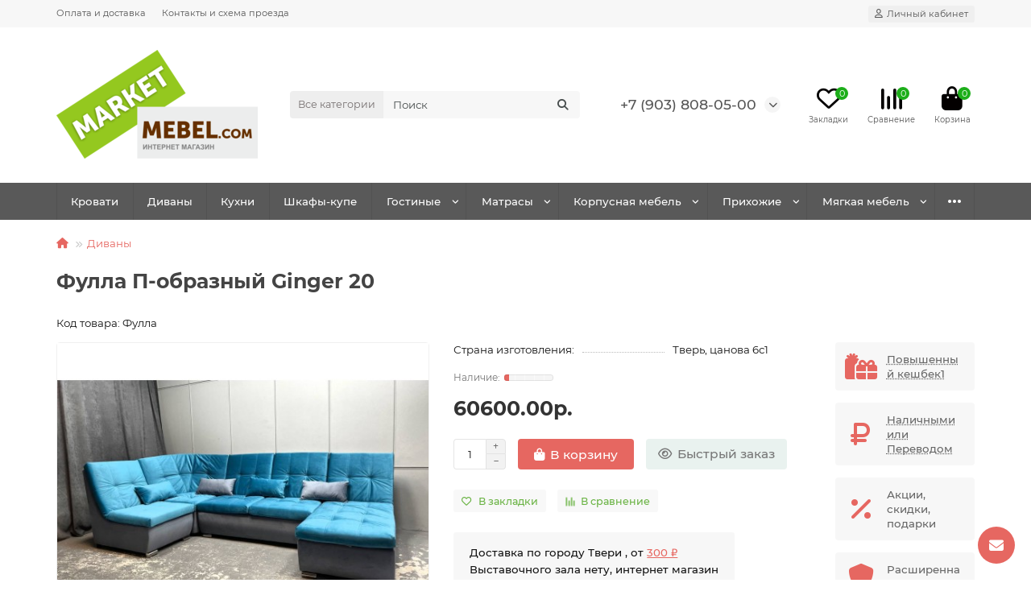

--- FILE ---
content_type: text/html; charset=utf-8
request_url: https://marketmebel.com/fulla-p-obraznyj-ginger
body_size: 18525
content:
<!DOCTYPE html>
<html dir="ltr" lang="ru">
<head>
<title>Фулла П-образный Ginger 20</title>
<meta charset="UTF-8" />
<meta name="viewport" content="width=device-width, initial-scale=1, maximum-scale=3" />
<meta http-equiv="X-UA-Compatible" content="IE=edge" />
<base href="https://marketmebel.com/" />
<meta name="description" content="Фулла П-образный Ginger 20 купить на сайте marketmebel.com" />
<meta name="keywords" content="Фулла П-образный Ginger 20" />
<meta property="og:title" content="Фулла П-образный Ginger 20" />
<meta property="og:type" content="website" />
<meta property="og:image" content="https://marketmebel.com/image/cache/catalog/logominimum-192x192.png" />
<meta property="og:site_name" content="Интернет магазин MarketMebel.Com" />
<meta name="theme-color" content="#595959" />
<meta name="format-detection" content="telephone=no">
<meta name="format-detection" content="date=no">
<meta name="format-detection" content="address=no">
<meta name="format-detection" content="email=no">
<link href="https://marketmebel.com/fulla-p-obraznyj-ginger" rel="canonical" />
<link href="catalog/view/theme/unishop2/manifest/manifest.1.0.json" rel="manifest" />
<link href="" rel="apple-touch-icon" />
<link href="https://marketmebel.com/image/catalog/ico.jpg" rel="icon" />
	<link href="catalog/view/theme/unishop2/fonts/montserrat/montserrat-regular.woff2" rel="preload" as="font" type="font/woff2" crossorigin />
	<link href="catalog/view/theme/unishop2/fonts/montserrat/montserrat-medium.woff2" rel="preload" as="font" type="font/woff2" crossorigin />
	<link href="catalog/view/theme/unishop2/fonts/montserrat/montserrat-bold.woff2" rel="preload" as="font" type="font/woff2" crossorigin />
	
	<link href="catalog/view/theme/unishop2/stylesheet/bootstrap.min.css" rel="stylesheet" media="screen" />
	
	<link href="catalog/view/theme/unishop2/stylesheet/montserrat.css" rel="stylesheet" media="screen" />
	
	<link href="catalog/view/theme/unishop2/stylesheet/stylesheet.css?v=2.9.4.0" rel="stylesheet" media="screen" />
	
	<link href="catalog/view/theme/unishop2/stylesheet/generated.0.css?v=1709056179362" rel="stylesheet" media="screen" />
	
	<link href="catalog/view/theme/unishop2/stylesheet/font-awesome.min.css" rel="stylesheet" media="screen" />
	
	<link href="catalog/view/theme/unishop2/stylesheet/animate.css" rel="stylesheet" media="screen" />
	
	<link href="catalog/view/theme/unishop2/stylesheet/product-page.css" rel="stylesheet" media="screen" />
	
	<link href="catalog/view/theme/unishop2/stylesheet/goodshare.css" rel="stylesheet" media="screen" />
	
	<link href="catalog/view/theme/unishop2/stylesheet/livesearch.css" rel="stylesheet" media="screen" />
	
	<link href="catalog/view/theme/unishop2/stylesheet/flymenu.css" rel="stylesheet" media="screen" />
	
	<link href="catalog/view/theme/unishop2/stylesheet/qty-indicator.css" rel="stylesheet" media="screen" />
	
	<link href="catalog/view/theme/unishop2/stylesheet/subscribe.css" rel="stylesheet" media="screen" />
	
	<link href="catalog/view/theme/unishop2/stylesheet/pwa.css" rel="stylesheet" media="screen" />
	
	<link href="catalog/view/theme/unishop2/stylesheet/notification.css" rel="stylesheet" media="screen" />
	
	<link href="catalog/view/theme/unishop2/stylesheet/generated-user-style.0.css" rel="stylesheet" media="screen" />
<script>const items_on_mobile = '2', module_on_mobile = 'carousel', default_view = 'grid', default_mobile_view = 'grid';</script>
	
	<script src="catalog/view/theme/unishop2/js/jquery-2.2.4.min.js"></script>
	
	<script src="catalog/view/theme/unishop2/js/bootstrap.min.js"></script>
	
	<script src="catalog/view/theme/unishop2/js/common.js"></script>
	
	<script src="catalog/view/theme/unishop2/js/menu-aim.min.js"></script>
	
	<script src="catalog/view/theme/unishop2/js/owl.carousel.min.js"></script>
	
	<script src="catalog/view/theme/unishop2/js/typed.min.js"></script>
	
	<script src="catalog/view/theme/unishop2/js/goodshare.min.js"></script>
	
	<script src="catalog/view/theme/unishop2/js/thumb-hover.js"></script>
	
	<script src="catalog/view/theme/unishop2/js/addit-img.js"></script>
	
	<script src="catalog/view/theme/unishop2/js/live-search.js"></script>
	
	<script src="catalog/view/theme/unishop2/js/user-request.js"></script>
	
	<script src="catalog/view/theme/unishop2/js/live-price.js"></script>
	
	<script src="catalog/view/theme/unishop2/js/fly-menu-cart.js"></script>
	
	<script src="catalog/view/theme/unishop2/js/quick-order.js"></script>
	
	<script src="catalog/view/theme/unishop2/js/login-register.js"></script>
	
	<script src="catalog/view/theme/unishop2/js/special-timer.js"></script>
	
	<script src="catalog/view/theme/unishop2/js/subscribe.js"></script>
	
	<script src="catalog/view/theme/unishop2/js/install-sw.0.min.js?v=1709056179362"></script>
	

<noscript><style>.uni-module__wrapper{opacity:1}</style></noscript>

           
          <!-- Yandex.Metrica counters -->
                    <script type="text/javascript">
            window.dataLayer = window.dataLayer || [];
          </script>
          <script type="text/javascript">
            (function(m,e,t,r,i,k,a){m[i]=m[i]||function(){(m[i].a=m[i].a||[]).push(arguments)};
            m[i].l=1*new Date();k=e.createElement(t),a=e.getElementsByTagName(t)[0],k.async=1,k.src=r,a.parentNode.insertBefore(k,a)})
            (window, document, "script", "https://mc.yandex.ru/metrika/tag.js", "ym");

                        ym(90747322, "init", {
              clickmap:true,
              trackLinks:true,
              accurateTrackBounce:true,
              webvisor:true,
              ecommerce:"dataLayer",
              params: { __ym: {"ymCmsPlugin": { "cms": "opencart", "cmsVersion":"3.0", "pluginVersion":"1.1.8"}}}
            });
                      </script>
          <noscript>
            <div>
                            <img src="https://mc.yandex.ru/watch/90747322" style="position:absolute; left:-9999px;" alt="" />
                          </div>
          </noscript>
                    <!-- /Yandex.Metrica counters -->
                  
</head>
<body >
	<header>
						<div id="top" class="top-menu ">
			<div class="container">
				<div class="top-menu__links">
											<div class="top-links btn-group">
							<button class="top-menu__btn dropdown-toggle" aria-label="dropdown" data-toggle="dropdown"><i class="fas fa-bars"></i></button>
							<ul class="top-links__ul dropdown-menu dropdown-menu-left">
																	<li class="top-links__li"><a class="top-links__a" href="delivery" title="Оплата и доставка">Оплата и доставка</a></li>
																	<li class="top-links__li"><a class="top-links__a" href="index.php?route=information/contact" title="Контакты и схема проезда">Контакты и схема проезда</a></li>
															</ul>
						</div>
									</div>
				<div class="top-menu__buttons">
											<div class="top-menu__wishlist status-2" data-products="">
							<div class="btn-group">
								<button class="top-menu__btn top-menu__wishlist-btn uni-href" data-href="https://marketmebel.com/wishlist"><i class="far fa-heart"></i><span class="top-menu__btn-text">Закладки</span><span class="top-menu__wishlist-total uni-badge">0</span></button>
							</div>
						</div>
																<div class="top-menu__compare status-2" data-products="">
							<div class="btn-group">
								<button class="top-menu__btn top-menu__compare-btn uni-href" data-href="https://marketmebel.com/compare-products"><i class="top-menu__compare-icon fas fa-align-right"></i><span class="top-menu__btn-text">Сравнение</span><span class="top-menu__compare-total uni-badge">0</span></button>
							</div>
						</div>
										 
					
					<div class="top-menu__account status-1 ">
						<div id="account" class="btn-group">
							<button class="top-menu__btn dropdown-toggle" aria-label="account" data-toggle="dropdown"><i class="far fa-user"></i><span class="top-menu__btn-text">Личный кабинет</span></button>
							<ul class="dropdown-menu dropdown-menu-right">
																	<li><a onclick="uniLoginOpen();"><i class="fas fa-fw fa-sign-in-alt"></i>Вход</a></li>
									<li><a onclick="uniRegisterOpen();"><i class="fas fa-fw fa-user-plus"></i>Регистрация</a></li>
															</ul>
						</div>
					</div>
				</div>
			</div>
		</div>
		<div class="container">
			<div class="header-block">
				<div class="header-block__item header-block__item-logo col-sm-6 col-md-3 col-lg-3 col-xxl-4">
					<div id="logo" class="header-logo">
																					<a href="https://marketmebel.com/"><img src="https://marketmebel.com/image/catalog/logominimum.png" title="Интернет магазин MarketMebel.Com" alt="Интернет магазин MarketMebel.Com" width="250" height="135" class="header-logo__img img-responsive" /></a>
																		</div>
				</div>
								<div id="search" class="header-block__item header-block__item-search  hidden-xs hidden-sm">
					<div class="header-search">
	<div class="header-search__form">
					<div class="header-search__category cat-id">
				<button type="button" class="header-search__category-btn dropdown-toggle" data-toggle="dropdown"><span class="header-search__category-span">Все категории</span></button>
				<input type="hidden" name="filter_category_id" value="" />
				<ul class="dropdown-menu">
					<li class="header-search__category-li" data-id=""><a>Все категории</a></li>
											<li class="header-search__category-li" data-id="226"><a>Двухстворчатые шкафы</a></li>
											<li class="header-search__category-li" data-id="219"><a>Мебель Мори</a></li>
											<li class="header-search__category-li" data-id="227"><a>Трехстворчатые шкафы</a></li>
											<li class="header-search__category-li" data-id="175"><a>Шкафы и шкафные стенки</a></li>
											<li class="header-search__category-li" data-id="189"><a>Диваны</a></li>
											<li class="header-search__category-li" data-id="169"><a>Кухни</a></li>
											<li class="header-search__category-li" data-id="107"><a>Гостиные</a></li>
											<li class="header-search__category-li" data-id="18"><a>Матрасы</a></li>
											<li class="header-search__category-li" data-id="25"><a>Корпусная мебель</a></li>
											<li class="header-search__category-li" data-id="30"><a>Прихожие</a></li>
											<li class="header-search__category-li" data-id="20"><a>Мягкая мебель</a></li>
											<li class="header-search__category-li" data-id="28"><a>Детская</a></li>
									</ul>
			</div>
				<input type="text" name="search" value="" placeholder="Поиск" aria-label="Search" autocomplete="off" class="header-search__input  form-control" />
		<button type="button" class="search-btn-clear ">&times;</button>
		<button type="button" class="header-search__btn search-btn" title="Поиск"><i class="fa fa-search"></i></button>
	</div>
	<div class="live-search" style="display:none"><ul class="live-search__ul"><li class="loading"></li></ul></div>
</div>
				</div>
				<div class="header-block__item header-block__item-telephone ">
					<div class="header-phones has-addit">
						<a class="header-phones__main " href="tel:+79038080500" target="_blank" title="">+7 (903) 808-05-00</a>
																										<i class="header-phones__show-phone dropdown-toggle fas fa-chevron-down" data-toggle="dropdown" data-target="header-phones__ul"></i>
							<ul class="header-phones__ul dropdown-menu dropdown-menu-right">
																	<li class="header-phones__li">
										<a onclick="uniRequestOpen(['mail', 'phone', 'comment']);" class="header-phones__callback">Заказать звонок</a>
									</li>
																																									<li class="header-phones__text"><hr style="margin-top:5px" /><i class="far fa-clock fa-fw"></i> Работаем с 10:00 до 17:00. ПН-ПТ</li>
															</ul>
																								</div>
				</div>
													<div class="header-block__item header-block__item-wishlist">
						<div class="header-wishlist uni-href" data-href="https://marketmebel.com/wishlist" title="Закладки"><i class="header-wishlist__icon far fa-heart"></i><span class="header-wishlist__total-items">0</span></div>
					</div>
													<div class="header-block__item header-block__item-compare">
						<div class="header-compare uni-href" data-href="https://marketmebel.com/compare-products" title="Сравнение"><i class="header-compare__icon fas fa-align-right"></i><span class="header-compare__total-items">0</span></div>
					</div>
								<div class="header-block__item header-block__item-cart"><div id="cart" class="header-cart" title="Корзина">
	<div class="header-cart__btn dropdown-toggle" onclick="uniModalWindow('modal-cart', '', 'Корзина', $('header').find('.header-cart__dropdown').html())">
		<i class="header-cart__icon fa fa-shopping-bag"></i>
		<span id="cart-total" class="header-cart__total-items">0</span>
	</div>
	<div class="header-cart__dropdown">
					<div class="header-cart__empty"><i class="header-cart__icon-empty fas fa-shopping-bag"></i><br />Ваша корзина пуста!</div>
			</div>
</div></div>
			</div>
		</div>
		<div class="container">
			<div class="row">
									<div class="main-menu set-before">
	<div class="menu-wrapper col-md-12">
		<nav id="menu" class="menu  menu2 ">
			<div class="menu__header">
				<i class="menu__header-icon fa fa-fw fa-bars hidden-xs hidden-sm"></i>
				<span class="menu__header-title">Каталог</span>
				<i class="menu-close menu__header-icon fas fa-times visible-xs visible-sm"></i>
			</div>
			<ul class="menu__collapse main-menu__collapse">
									<li class="menu__level-1-li ">
						<a class="menu__level-1-a " href="https://marketmebel.com/spal-ni/krovati">
														Кровати
						</a>
											</li>
									<li class="menu__level-1-li ">
						<a class="menu__level-1-a " href="https://marketmebel.com/divany">
														Диваны
						</a>
											</li>
									<li class="menu__level-1-li ">
						<a class="menu__level-1-a " href="https://marketmebel.com/kuhni">
														Кухни
						</a>
											</li>
									<li class="menu__level-1-li ">
						<a class="menu__level-1-a " href="https://marketmebel.com/krpusnaya-mebel/shkafy-kupe">
														Шкафы-купе
						</a>
											</li>
									<li class="menu__level-1-li has-children">
						<a class="menu__level-1-a " href="https://marketmebel.com/gostinyye">
														Гостиные
						</a>
																																										<span class="menu__pm menu__level-1-pm visible-xs visible-sm"><i class="fa fa-plus"></i><i class="fa fa-minus"></i></span>
							<div class="menu__level-2  column-1">
								
																	<div class="menu__level-2-ul  col-md-12">
																				<a class="menu__level-2-a " href="https://marketmebel.com/gostinyye/mebel-dlja-tv">Мебель для ТВ</a>
																			</div>
																	<div class="menu__level-2-ul  col-md-12">
																				<a class="menu__level-2-a " href="https://marketmebel.com/gostinyye/modulnye-gostinye">Модульные гостиные</a>
																			</div>
																							</div>
											</li>
									<li class="menu__level-1-li has-children">
						<a class="menu__level-1-a " href="https://marketmebel.com/matrasy">
														Матрасы
						</a>
																																										<span class="menu__pm menu__level-1-pm visible-xs visible-sm"><i class="fa fa-plus"></i><i class="fa fa-minus"></i></span>
							<div class="menu__level-2  column-1">
								
																	<div class="menu__level-2-ul  col-md-12">
																				<a class="menu__level-2-a " href="https://marketmebel.com/matrasy/elitnye">Элитные матрасы</a>
																			</div>
																	<div class="menu__level-2-ul  col-md-12">
																				<a class="menu__level-2-a " href="https://marketmebel.com/matrasy/mjagkie">Мягкие</a>
																			</div>
																	<div class="menu__level-2-ul  col-md-12">
																				<a class="menu__level-2-a " href="https://marketmebel.com/matrasy/detskiye-matrasy">Детские матрасы</a>
																			</div>
																	<div class="menu__level-2-ul  col-md-12">
																				<a class="menu__level-2-a " href="https://marketmebel.com/matrasy/srednie">Средние</a>
																			</div>
																	<div class="menu__level-2-ul  col-md-12">
																				<a class="menu__level-2-a " href="https://marketmebel.com/matrasy/zhestkie">Жесткие</a>
																			</div>
																	<div class="menu__level-2-ul  col-md-12">
																				<a class="menu__level-2-a " href="https://marketmebel.com/matrasy/nedorogie">Недорогие</a>
																			</div>
																	<div class="menu__level-2-ul  col-md-12">
																				<a class="menu__level-2-a " href="https://marketmebel.com/matrasy/namatrasniki">Наматрасники (Топы)</a>
																			</div>
																							</div>
											</li>
									<li class="menu__level-1-li has-children">
						<a class="menu__level-1-a " href="https://marketmebel.com/krpusnaya-mebel">
														Корпусная мебель
						</a>
																																										<span class="menu__pm menu__level-1-pm visible-xs visible-sm"><i class="fa fa-plus"></i><i class="fa fa-minus"></i></span>
							<div class="menu__level-2  column-1">
								
																	<div class="menu__level-2-ul  col-md-12">
																				<a class="menu__level-2-a " href="https://marketmebel.com/krpusnaya-mebel/shkafy-kupe">Шкафы-купе</a>
																			</div>
																	<div class="menu__level-2-ul  col-md-12">
																				<a class="menu__level-2-a " href="https://marketmebel.com/krpusnaya-mebel/komody">Комоды</a>
																			</div>
																	<div class="menu__level-2-ul  col-md-12">
																				<a class="menu__level-2-a " href="https://marketmebel.com/krpusnaya-mebel/stellazhi">Стеллажи</a>
																			</div>
																	<div class="menu__level-2-ul  col-md-12">
																				<a class="menu__level-2-a has-children" href="https://marketmebel.com/krpusnaya-mebel/stoly-i-stulja">Столы и стулья</a>
																					<span class="menu__pm menu__level-2-pm visible-xs visible-sm"><i class="fa fa-plus"></i><i class="fa fa-minus"></i></span>
											<div class="menu__level-3">
												<ul class="menu__level-3-ul">
																											<li class="menu__level-3-li"><a class="menu__level-3-a" href="https://marketmebel.com/krpusnaya-mebel/stoly-i-stulja/obedennye-stoly">Обеденные столы</a></li>
																											<li class="menu__level-3-li"><a class="menu__level-3-a" href="https://marketmebel.com/krpusnaya-mebel/stoly-i-stulja/stulja">Стулья</a></li>
																																						</ul>
											</div>
																			</div>
																	<div class="menu__level-2-ul  col-md-12">
																				<a class="menu__level-2-a " href="https://marketmebel.com/krpusnaya-mebel/tumby">Тумбы</a>
																			</div>
																	<div class="menu__level-2-ul  col-md-12">
																				<a class="menu__level-2-a " href="https://marketmebel.com/krpusnaya-mebel/kmpjuternye-stoly">Компьютерные столы</a>
																			</div>
																							</div>
											</li>
									<li class="menu__level-1-li has-children">
						<a class="menu__level-1-a " href="https://marketmebel.com/prikhozhiye">
														Прихожие
						</a>
																																										<span class="menu__pm menu__level-1-pm visible-xs visible-sm"><i class="fa fa-plus"></i><i class="fa fa-minus"></i></span>
							<div class="menu__level-2  column-1">
								
																	<div class="menu__level-2-ul  col-md-12">
																				<a class="menu__level-2-a " href="https://marketmebel.com/prikhozhiye/veshalki">Вешалки</a>
																			</div>
																	<div class="menu__level-2-ul  col-md-12">
																				<a class="menu__level-2-a " href="https://marketmebel.com/prikhozhiye/garnitury-dlja-prixozhej">Гарнитуры для прихожей</a>
																			</div>
																	<div class="menu__level-2-ul  col-md-12">
																				<a class="menu__level-2-a " href="https://marketmebel.com/prikhozhiye/zerkala">Зеркала</a>
																			</div>
																	<div class="menu__level-2-ul  col-md-12">
																				<a class="menu__level-2-a " href="https://marketmebel.com/prikhozhiye/modulnye-prixozhie">Модульные прихожие</a>
																			</div>
																	<div class="menu__level-2-ul  col-md-12">
																				<a class="menu__level-2-a " href="https://marketmebel.com/prikhozhiye/obuvnitsy">Обувницы</a>
																			</div>
																	<div class="menu__level-2-ul  col-md-12">
																				<a class="menu__level-2-a " href="https://marketmebel.com/prikhozhiye/shkafy-v-prixozhuju">Шкафы в прихожую</a>
																			</div>
																							</div>
											</li>
									<li class="menu__level-1-li has-children">
						<a class="menu__level-1-a " href="https://marketmebel.com/myagkaya-mebel">
														Мягкая мебель
						</a>
																																										<span class="menu__pm menu__level-1-pm visible-xs visible-sm"><i class="fa fa-plus"></i><i class="fa fa-minus"></i></span>
							<div class="menu__level-2  column-1">
								
																	<div class="menu__level-2-ul  col-md-12">
																				<a class="menu__level-2-a " href="https://marketmebel.com/myagkaya-mebel/divan-krovat">Прямые диваны</a>
																			</div>
																	<div class="menu__level-2-ul  col-md-12">
																				<a class="menu__level-2-a " href="https://marketmebel.com/myagkaya-mebel/modul-nyye-sistemy">Модульные системы</a>
																			</div>
																	<div class="menu__level-2-ul  col-md-12">
																				<a class="menu__level-2-a " href="https://marketmebel.com/myagkaya-mebel/uglovyye-divany">Угловые диваны</a>
																			</div>
																	<div class="menu__level-2-ul  col-md-12">
																				<a class="menu__level-2-a " href="https://marketmebel.com/myagkaya-mebel/kresla">Кресла</a>
																			</div>
																	<div class="menu__level-2-ul  col-md-12">
																				<a class="menu__level-2-a " href="https://marketmebel.com/myagkaya-mebel/puffs">Пуфы</a>
																			</div>
																							</div>
											</li>
									<li class="menu__level-1-li has-children">
						<a class="menu__level-1-a " href="https://marketmebel.com/krpusnaya-mebel/stoly-i-stulja">
														Столы и стулья
						</a>
																																										<span class="menu__pm menu__level-1-pm visible-xs visible-sm"><i class="fa fa-plus"></i><i class="fa fa-minus"></i></span>
							<div class="menu__level-2  column-1">
								
																	<div class="menu__level-2-ul  col-md-12">
																				<a class="menu__level-2-a " href="https://marketmebel.com/krpusnaya-mebel/stoly-i-stulja/obedennye-stoly">Обеденные столы</a>
																			</div>
																	<div class="menu__level-2-ul  col-md-12">
																				<a class="menu__level-2-a " href="https://marketmebel.com/krpusnaya-mebel/stoly-i-stulja/stulja">Стулья</a>
																			</div>
																							</div>
											</li>
									<li class="menu__level-1-li ">
						<a class="menu__level-1-a " href="specials">
																								<i class="menu__level-1-icon fa fa-fire fa-fw"></i>
																						Акции
						</a>
											</li>
									<li class="menu__level-1-li has-children">
						<a class="menu__level-1-a " href="https://marketmebel.com/detskiye">
														Детская
						</a>
																																										<span class="menu__pm menu__level-1-pm visible-xs visible-sm"><i class="fa fa-plus"></i><i class="fa fa-minus"></i></span>
							<div class="menu__level-2  column-1">
								
																	<div class="menu__level-2-ul  col-md-12">
																				<a class="menu__level-2-a " href="https://marketmebel.com/detskiye/dvuxjarusnye-krovati">Двухъярусные кровати</a>
																			</div>
																	<div class="menu__level-2-ul  col-md-12">
																				<a class="menu__level-2-a " href="https://marketmebel.com/detskiye/matrasy-dlja-detej">Матрасы для детей</a>
																			</div>
																	<div class="menu__level-2-ul  col-md-12">
																				<a class="menu__level-2-a " href="https://marketmebel.com/detskiye/detskie-garnitury">Детские гарнитуры</a>
																			</div>
																	<div class="menu__level-2-ul  col-md-12">
																				<a class="menu__level-2-a " href="https://marketmebel.com/detskiye/detskie-krovati">Детские кровати</a>
																			</div>
																							</div>
											</li>
									<li class="menu__level-1-li ">
						<a class="menu__level-1-a " href="https://marketmebel.com/spal-ni/mjagkie-krovati">
														Мягкие кровати
						</a>
											</li>
									<li class="menu__level-1-li ">
						<a class="menu__level-1-a " href="https://marketmebel.com/detskiye/detskie-garnitury">
														Детские гарнитуры
						</a>
											</li>
									<li class="menu__level-1-li ">
						<a class="menu__level-1-a " href="https://marketmebel.com/detskiye/detskie-krovati">
														Детские кровати
						</a>
											</li>
									<li class="menu__level-1-li ">
						<a class="menu__level-1-a " href="index.php?route=product/uni_latest">
																								<i class="menu__level-1-icon fa fa-bolt fa-fw"></i>
																						Новинки
						</a>
											</li>
							</ul>
		</nav>
	</div>
	<div class="menu-open visible-xs visible-sm">
		<i class="menu-open__icon fas fa-bars"></i>
		<span class="menu-open__title show-on-mobile">Каталог</span>
	</div>
		<script>uniMenuUpd('header .menu2 .menu__collapse');</script>
	</div>

				<div id="search2" class="visible-xs visible-sm"></div>
				<script>$('#search .header-search').clone().appendTo('#search2');</script>
			</div>
		</div>
	</header>
	<main>
<div class="container">
	<div class="breadcrumb-h1 ">
		<ul class="breadcrumb mobile">
												<li><a href="https://marketmebel.com/"><i class="fa fa-home"></i></a></li>
																<li><a href="https://marketmebel.com/divany">Диваны</a></li>
																									</ul>
		<h1>Фулла П-образный Ginger 20</h1>
	</div>
	<div class="row">
													<div id="content" class="col-sm-12">
			
			<div id="product" class="uni-wrapper">
									<div class="rating-model">
																																<div class="rating-model__model">Код товара: Фулла</div>
											</div>
							<div class="row">
				<div class="product-page col-sm-12 col-md-12 col-lg-10">
					<div class="row">
						<div class="product-page__image col-sm-6">
																								<div class="product-page__image-main">
																				<div class="product-page__image-main-carousel">
											<img src="https://marketmebel.com/image/cache/catalog/easyphoto/3477/domenika-p-obraznyy-ginger-20-1-500x400.jpg" alt="Фулла П-образный Ginger 20" title="Фулла П-образный Ginger 20" data-thumb="https://marketmebel.com/image/cache/catalog/easyphoto/3477/domenika-p-obraznyy-ginger-20-1-500x400.jpg" data-full="https://marketmebel.com/image/cache/catalog/easyphoto/3477/domenika-p-obraznyy-ginger-20-1-1200x800.jpg" width="500" height="400" class="product-page__image-main-img img-responsive" />
																																				<img src="https://marketmebel.com/image/cache/catalog/easyphoto/3477/domenika-p-obraznyy-ginger-20-2-500x400.jpg" alt="Фулла П-образный Ginger 20" title="Фулла П-образный Ginger 20" data-thumb="https://marketmebel.com/image/cache/catalog/easyphoto/3477/domenika-p-obraznyy-ginger-20-2-500x400.jpg" data-full="https://marketmebel.com/image/cache/catalog/easyphoto/3477/domenika-p-obraznyy-ginger-20-2-1200x800.jpg" width="500" height="400" loading="lazy" class="product-page__image-main-img img-responsive" />
																									<img src="https://marketmebel.com/image/cache/catalog/easyphoto/3477/domenika-p-obraznyy-ginger-20-3-500x400.jpg" alt="Фулла П-образный Ginger 20" title="Фулла П-образный Ginger 20" data-thumb="https://marketmebel.com/image/cache/catalog/easyphoto/3477/domenika-p-obraznyy-ginger-20-3-500x400.jpg" data-full="https://marketmebel.com/image/cache/catalog/easyphoto/3477/domenika-p-obraznyy-ginger-20-3-1200x800.jpg" width="500" height="400" loading="lazy" class="product-page__image-main-img img-responsive" />
																									<img src="https://marketmebel.com/image/cache/catalog/easyphoto/3477/domenika-p-obraznyy-ginger-20-4-500x400.jpg" alt="Фулла П-образный Ginger 20" title="Фулла П-образный Ginger 20" data-thumb="https://marketmebel.com/image/cache/catalog/easyphoto/3477/domenika-p-obraznyy-ginger-20-4-500x400.jpg" data-full="https://marketmebel.com/image/cache/catalog/easyphoto/3477/domenika-p-obraznyy-ginger-20-4-1200x800.jpg" width="500" height="400" loading="lazy" class="product-page__image-main-img img-responsive" />
																																	</div>
									</div>
																									<div class="product-page__image-addit owl-carousel">
										<img src="https://marketmebel.com/image/cache/catalog/easyphoto/3477/domenika-p-obraznyy-ginger-20-1-74x74.jpg" alt="Фулла П-образный Ginger 20" class="product-page__image-addit-img addit-img-0 selected img-responsive" data-thumb="https://marketmebel.com/image/cache/catalog/easyphoto/3477/domenika-p-obraznyy-ginger-20-1-500x400.jpg" width="74" height="74" />
																					<img src="https://marketmebel.com/image/cache/catalog/easyphoto/3477/domenika-p-obraznyy-ginger-20-2-74x74.jpg" alt="Фулла П-образный Ginger 20" class="product-page__image-addit-img addit-img-1 img-responsive" loading="lazy" data-thumb="https://marketmebel.com/image/cache/catalog/easyphoto/3477/domenika-p-obraznyy-ginger-20-2-500x400.jpg" width="74" height="74" />
																					<img src="https://marketmebel.com/image/cache/catalog/easyphoto/3477/domenika-p-obraznyy-ginger-20-3-74x74.jpg" alt="Фулла П-образный Ginger 20" class="product-page__image-addit-img addit-img-2 img-responsive" loading="lazy" data-thumb="https://marketmebel.com/image/cache/catalog/easyphoto/3477/domenika-p-obraznyy-ginger-20-3-500x400.jpg" width="74" height="74" />
																					<img src="https://marketmebel.com/image/cache/catalog/easyphoto/3477/domenika-p-obraznyy-ginger-20-4-74x74.jpg" alt="Фулла П-образный Ginger 20" class="product-page__image-addit-img addit-img-3 img-responsive" loading="lazy" data-thumb="https://marketmebel.com/image/cache/catalog/easyphoto/3477/domenika-p-obraznyy-ginger-20-4-500x400.jpg" width="74" height="74" />
																			</div>
																					</div>
						<div class="product-block col-sm-6">
							<div class="product-data">
																																									<div class="product-data__item location"><div class="product-data__item-div">Страна изготовления:</div> Тверь, цанова 6с1</div>
																																																																																																																	</div>
																<div class="qty-indicator" data-text="Наличие:">
					<div class="qty-indicator__bar" data-toggle="tooltip" title="Почти закончился">
				<div class="qty-indicator__percent p-1" style="width:10%"></div>
			</div>
			</div>
																						<div class="product-page__price price" data-price="60600" data-special="0" data-discount="">
																			60600.00р.
																	</div>
																																													<div class="product-page__cart ">
									<input type="hidden" name="product_id" value="3477" />
										<div class="qty-switch">
		<input type="text" name="quantity" value="1" data-minimum="1" data-maximum="10" class="qty-switch__input form-control" />
		<div>
			<i class="qty-switch__btn fa fa-plus"></i>
			<i class="qty-switch__btn fa fa-minus"></i>
		</div>
	</div>
									<button type="button" class="product-page__add-to-cart add_to_cart btn btn-xl " data-pid="3477" id="button-cart"><i class="fa fa-shopping-bag"></i><span>В корзину</span></button>
									<button type="button" class="product-page__quick-order quick-order btn btn-lg btn-xl "  title="Быстрый заказ" aria-label="Быстрый заказ" onclick="quick_order('3477', true);"><i class="far fa-eye"></i><span>Быстрый заказ</span></button>
								</div>
																														<button type="button" title="В закладки" onclick="wishlist.add(3477);" class="product-page__wishlist-btn wishlist"><i class="far fa-heart"></i><span>В закладки</span></button>
																						<button type="button" title="В сравнение" onclick="compare.add(3477);" class="product-page__compare-btn compare"><i class="fas fa-align-right"></i><span>В сравнение</span></button>
																																				<div class="product-page__textblock"><div class="product-page__textblock-inner"><div style="line-height:1.6em;font-weight:500">
Доставка по городу Твери , от <a style="text-decoration:underline" href="delivery">300 &#8381;</a>
<br>
Выставочного зала нету, интернет магазин
<br><br>
<br>
</span>
</div></div></div>
																													<div class="product-page__share">
									<div id="goodshare" data-socials="vkontakte,odnoklassniki,telegram,whatsapp"></div>
								</div>
																				</div>
					</div>
				</div>
									<div class="col-sm-12 col-md-12 col-lg-2">
							<div class="product-banner row row-flex">
												<div class="col-xs-6 col-sm-4 col-md-4 col-lg-12 hidden-on-mobile">
									<div class="product-banner__item link uni-href" onclick="uniBannerLink('index.php?route=information/information&amp;information_id=14')">
													<i class="product-banner__icon fas fa-gifts fa-fw"></i>
								<div class="product-banner__text">
					<span class="product-banner__text-span link">Повышенный кешбек1</span>
				</div>
				</div>
			</div>
					<div class="col-xs-6 col-sm-4 col-md-4 col-lg-12 hidden-on-mobile">
									<div class="product-banner__item link uni-href" data-href="delivery">
													<i class="product-banner__icon fa fa-ruble-sign fa-fw"></i>
								<div class="product-banner__text">
					<span class="product-banner__text-span link">Наличными или Переводом</span>
				</div>
				</div>
			</div>
					<div class="col-xs-6 col-sm-4 col-md-4 col-lg-12 hidden-on-mobile">
									<div class="product-banner__item">
													<i class="product-banner__icon fa fa-percent fa-fw"></i>
								<div class="product-banner__text">
					<span class="product-banner__text-span ">Акции, скидки, подарки</span>
				</div>
				</div>
			</div>
					<div class="col-xs-6 col-sm-4 col-md-4 col-lg-12 hidden-on-mobile">
									<div class="product-banner__item">
													<i class="product-banner__icon fas fa-shield fa-fw"></i>
								<div class="product-banner__text">
					<span class="product-banner__text-span ">Расширенная гарантия</span>
				</div>
				</div>
			</div>
					<div class="col-xs-6 col-sm-4 col-md-4 col-lg-12 hidden-on-mobile">
									<div class="product-banner__item">
													<i class="product-banner__icon fas fa-shipping-fast fa-fw"></i>
								<div class="product-banner__text">
					<span class="product-banner__text-span ">7 дней на возврат</span>
				</div>
				</div>
			</div>
			</div>
					</div>
							</div>
									<script>
				function uniPPI() {
					const parentBlock = '.product-page__image',
						  mainImgBlock = '.product-page__image-main',
						  mainCarousel = '.product-page__image-main-carousel',
						  mainImg = '.product-page__image-main-img',
						  additCarousel = '.product-page__image-addit',
						  additImg = '.product-page__image-addit-img',
						  navText = ['<i class="fa fa-chevron-left"></i>', '<i class="fa fa-chevron-right"></i>'];
				
					let createCarousel = () => {
						if($(additCarousel).length) {
							$(mainCarousel).addClass('owl-carousel').owlCarousel({
								items: 1,
								dots: false,
								nav: true,
								navText: navText,
								onDragged: function (event) {
									const indx = parseInt(event.item.index); $(additCarousel).trigger('to.owl.carousel', [indx]); imgDataReplace(indx);
								},
								onTranslated: function (event) {
									imgDataReplace(parseInt(event.item.index));
								},
							});
				
							$(additCarousel).owlCarousel({
								responsive: {0:{items:5}, 450:{items:6}, 650:{items:8}, 1050:{items:15}, 1600:{items:20}},
								responsiveBaseElement: $(additCarousel),
								dots: false,
								mouseDrag: false,
								nav: true,
								navText: navText,
								onRefreshed: function(event) {
									if (typeof(getPoipProduct) === 'function') {
										let html = '';
										setTimeout(() => {
											$(additImg).each(function() {
												html += '<a class="product-page__image-main-a" href="'+$(this).data('full')+'" title="'+$(this).attr('alt')+'">';
												html += '<img src="'+$(this).data('thumb')+'" alt="'+$(this).attr('alt')+'" class="img-responsive">';
												html += '</a>';
											});
						
											$(mainCarousel).trigger('replace.owl.carousel', html).trigger('refresh.owl.carousel').trigger('to.owl.carousel', [0, 250]);
										}, 200);
									}
								}
							});
						}
					}
					
					createCarousel();
					
					let refreshCarousel = () => {
						$(mainCarousel+', '+additCarousel).trigger('refresh.owl.carousel');
					}
					
					let removePreloader = () => {
						setTimeout(() => {
							$(mainImg).css({'opacity': 1});
							$('.preloader').remove();
						}, 250);
					}
					
					let imgDataReplace = (indx) => {
						$(additImg).removeClass('selected');
						$('.addit-img-'+indx).addClass('selected');
						
						if(indx == 0 && !$(parentBlock).hasClass('fixed')) {
							$(mainImg).first().attr('src', $('.addit-img-'+indx).data('thumb'));
						}
					}

					let observer = new MutationObserver((e) => {
						createCarousel();
					});

					observer.observe($(parentBlock)[0], {childList:true});
					
					$('body').on('click mouseover', additImg, function() {
						$(mainCarousel).trigger('to.owl.carousel', [parseFloat($(this).parent().index()), 250]);
						imgDataReplace($(this).parent().index())
					});
					
					let imgOpenPopup = () => {
						if($('.product-page__image-product-name').length) return;
						
						$(parentBlock).addClass('fixed').prepend('<div class="product-page__image-product-name"><div class=product-page__image-product-name-title>'+$('.breadcrumb-h1 h1').text()+'</div> <i class="product-page__image-close fas fa-times"></i></div>');
						$(mainImgBlock).prepend('<div class="preloader"></div>');

						$(mainImg).each(function() {
							$(this).parent().css('background-image', 'url("'+$(this).data('full')+'")');
						});
						
						refreshCarousel();
						removePreloader();
						
						$('body').addClass('scroll-disabled2');
					}
					
					$('body').on('click', parentBlock+':not(.fixed) '+mainImg, () => {
						imgOpenPopup();
					});
					
					$('body').on('click', parentBlock+' .icon-play-large', function(e) {
						imgOpenPopup();
						$(this).html('<iframe id="ytplayer" type="text/html" src="'+$(this).prev().data('video')+'?autoplay=1" width="100%" height="100%" frameborder="0" autoplay="1"/>');
					});
					
					$('body').on('click', '.product-page__image-close', function(e) {
						$('.product-page__image-product-name').remove();
						
						$(mainCarousel+', '+mainCarousel+' .owl-item').css({'height': ''});
						
						$(mainImg).each(function() {
							$(this).parent().css('background-image', '');
						});
						
						$(parentBlock).find('iframe').remove();
						$(parentBlock).removeClass('fixed');

						refreshCarousel();
						
						$('body').removeClass('scroll-disabled2');
					});
					
					$('body').on('keydown', (e) => {
						if (e.keyCode == 37) $(mainCarousel).trigger('prev.owl.carousel');
						if (e.keyCode == 39) $(mainCarousel).trigger('next.owl.carousel');
						if (e.keyCode == 27) $('.product-page__image-close').click();
					});
					
					let y = 0, y2 = 0;
					
					$('body').on('wheel', parentBlock+'.fixed '+mainImgBlock, (e) => {
						y += e.originalEvent.deltaY;
					
						if (y > y2) {
							$(mainCarousel).trigger('next.owl.carousel');
						} else {
							$(mainCarousel).trigger('prev.owl.carousel');
						}
						
						y2 += e.originalEvent.deltaY;
					});
					
											$('.product-page .option__item input').on('click', function() {
							$(mainCarousel).trigger('to.owl.carousel', [0, 250]);
							$(mainImg).first().attr('src', $(this).next().data('thumb'));
						});
									}
				
				uniPPI();
			</script>
			
			<div class="hidden-xs hidden-sm" style="height:20px"></div>
			<div>
			<ul class="product-page-tabs nav nav-tabs">
									<li class="active"><a href="#tab-description" data-toggle="tab">Описание</a></li>
																	<li><a href="#tab-review" class="tab-review" data-toggle="tab">Отзывы <span class="uni-badge">0</span></a></li>
											</ul>
			<div class="tab-content">
									<div class="tab-pane active" id="tab-description"><p><span style="font-weight: bold;">Характеристики :</span></p><p><br></p><p><span style="font-weight: bold;">Вид :</span></p><p>П-образный / Пума / ППУ + латы, Холлофайбер</p><p><br></p><p><span style="font-weight: bold;">Размеры :</span></p><p>Габаритные размеры 3200х1790х950 мм</p><p>Спальное место 2800х1380 мм&nbsp;</p><p><br></p><p><span style="font-weight: bold;">Варианты тканей :&nbsp;</span></p><p>Велюр Formula 998 (Союз-М)</p><p>Велюр Formula 973 (Союз-М)</p><p>Велюр Formula 998 (Союз-М),</p><p>Formula 973 (СоюзМ)</p><p>Велюр Formula 290 (Союз-М)</p><p>Велюр Formula 238 (Союз-М),</p><p>Formula 290 (СоюзМ)&nbsp;</p><p><br></p><p><span style="font-weight: bold;">Можно поменять обивочную ткань, на более дорогие</span></p><p><span style="font-weight: bold;"><br></span></p><p><span style="font-weight: bold;">Обратите внимание !</span></p><p><br></p><p>Цена товара зависит от выбора ткани и отлична от минимальной (указанной на сайте).</p><p>Указана минимальная цена на товар с 1 категорией ткани. На момент заказа этот вариант обивки может уже не выпускаться фабрикой.</p><p>Все подробности уточняйте у продавцов-консультантов, либо по телефону указанном на сайте.</p></div>
																	<div class="tab-pane" id="tab-review">
						<div class="review-info">
							<div class="review-info__total">Отзывов: 0</div>
							<div class="review-info__score hidden-xs">Средняя оценка: 0.0</div>
							<div class="review-info__rating rating hidden-xs">
																	<i class="far fa-star"></i>
																	<i class="far fa-star"></i>
																	<i class="far fa-star"></i>
																	<i class="far fa-star"></i>
																	<i class="far fa-star"></i>
															</div>
							<button class="btn btn-sm btn-primary" onclick="$('.review-form-wrapper').collapse('toggle');">Оставить отзыв</button>
						</div>
						<div class="review-form-wrapper collapse">
						<form class="review-form form-horizontal uni-form" id="form-review">
															<div class="form-group required">
									<label class="col-sm-2 control-label" for="input-name">Ваше имя</label>
									<div class="col-sm-10">
										<input type="text" name="name" value="" id="input-name" class="form-control" />
									</div>
								</div>
																	<div class="form-group required">
										<label class="col-sm-2 control-label" for="input-review-plus"></label>
										<div class="col-sm-10">
											<textarea name="plus" rows="5" id="input-review-plus" class="form-control"></textarea>
										</div>
									</div>
									<div class="form-group required">
										<label class="col-sm-2 control-label" for="input-review-minus"></label>
										<div class="col-sm-10">
											<textarea name="minus" rows="5" id="input-review-minus" class="form-control"></textarea>
										</div>
									</div>
																<div class="form-group required">
									<label class="col-sm-2 control-label" for="input-review">Ваш отзыв</label>
									<div class="col-sm-10">
										<textarea name="text" rows="5" id="input-review" class="form-control"></textarea>
										<!-- <div class="help-block"><small><span class="text-danger">Внимание:</span> теги HTML не поддерживаются!</small></div> -->
									</div>
								</div>
								<div class="form-group required">
									<label class="col-sm-2 control-label">Оценка</label>
									<div class="col-sm-10">
																					<input type="radio" name="rating" value="1" class="review-form__input" />
																					<input type="radio" name="rating" value="2" class="review-form__input" />
																					<input type="radio" name="rating" value="3" class="review-form__input" />
																					<input type="radio" name="rating" value="4" class="review-form__input" />
																					<input type="radio" name="rating" value="5" class="review-form__input" />
																				<div class="review-form__stars rating">
																							<i class="review-form__star far fa-star"></i>
																							<i class="review-form__star far fa-star"></i>
																							<i class="review-form__star far fa-star"></i>
																							<i class="review-form__star far fa-star"></i>
																							<i class="review-form__star far fa-star"></i>
																					</div>
									</div>
								</div>
								
																	<div class="form-group">
										<label class="col-sm-2 hidden-xs"></label>
										<div class="col-sm-10">
											<label class="input"><input type="checkbox" name="agree" value="1" /><span>Я прочитал(-а) <a href="https://marketmebel.com/index.php?route=information/information/agree&amp;information_id=3" class="agree"><b>Пользовательское соглашение</b></a> и согласен(-на) с условиями</span></label>
										</div>
									</div>
																<div class="form-group">
									<div class="col-sm-2 hidden-xs"></div>
									<div class="col-sm-10">
										<button type="button" id="button-review" data-loading-text="Загрузка..." class="review-form__btn btn btn-lg btn-primary"></button>
									</div>
								</div>
													</form>
						</div>
						<div id="review"><div>
	<p>На данный товар ещё нет отзывов.</p>
</div></div>
					</div>
											</div>
			</div>
			<div class="clearfix" style="margin:0 0 40px"></div>
									</div>
											<div class="heading">Рекомендуем посмотреть</div>
				<div class="uni-module product-related">
					<div class="uni-module__wrapper">
													<div class="product-thumb uni-item">
								<div class="product-thumb__image" >
										
									<a href="https://marketmebel.com/domenika-p-obraznaja-formula" title="Доменика П-образный Formula">
										<img src="https://marketmebel.com/image/cache/catalog/easyphoto/2343/domenika-p-obraznaya-formula-12-220x230.jpg" data-additional="https://marketmebel.com/image/cache/catalog/easyphoto/2343/domenika-p-obraznaya-formula-14-220x230.jpg||https://marketmebel.com/image/cache/catalog/easyphoto/2343/domenika-p-obraznaya-formula-9-220x230.png||https://marketmebel.com/image/cache/catalog/easyphoto/2343/domenika-p-obraznaya-formula-1-220x230.jpg||https://marketmebel.com/image/cache/catalog/easyphoto/2343/domenika-p-obraznaya-formula-2-220x230.jpg||https://marketmebel.com/image/cache/catalog/easyphoto/2343/domenika-p-obraznaya-formula-3-220x230.jpg" loading="lazy" alt="Доменика П-образный Formula" width="220" height="230" class="img-responsive" />
									</a>
								</div>
								<div class="product-thumb__caption">
									<a class="product-thumb__name" href="https://marketmebel.com/domenika-p-obraznaja-formula">Доменика П-образный Formula</a>
									
																			<div class="product-thumb__description description">Характеристики :Вид&nbsp;:П-образный / Пума / ППУ
+ латы, ХоллофайберРазмеры :Габаритные размеры
3200х1790х950 мм
Спа..</div>
																											<div class="product-thumb__option option">
	</div>										<div class="qty-indicator" data-text="Наличие:">
					<div class="qty-indicator__bar" data-toggle="tooltip" title="Почти закончился">
				<div class="qty-indicator__percent p-1" style="width:10%"></div>
			</div>
			</div>
																												<div class="product-thumb__price price" data-price="69850" data-special="0" data-discount="">
																							69850.00р.
																					</div>
																												<div class="product-thumb__cart cart ">
											<div class="qty-switch">
		<input type="text" name="quantity" value="1" data-minimum="1" data-maximum="10" class="qty-switch__input form-control" />
		<div>
			<i class="qty-switch__btn fa fa-plus"></i>
			<i class="qty-switch__btn fa fa-minus"></i>
		</div>
	</div>
										<button type="button" class="product-thumb__add-to-cart add_to_cart btn " title="В корзину" data-pid="2343" onclick="cart.add(2343, this)"><i class="fa fa-shopping-bag"></i><span>В корзину</span></button>
										<button type="button" class="product-thumb__quick-order quick-order btn " data-toggle="tooltip" title="Быстрый заказ" aria-label="Быстрый заказ" onclick="quick_order('2343');"><i class="far fa-eye"></i></button>
										<button type="button" class="product-thumb__wishlist wishlist " title="В закладки" onclick="wishlist.add('2343');"><i class="far fa-heart"></i></button>
										<button type="button" class="product-thumb__compare compare " title="В сравнение" onclick="compare.add('2343');"><i class="fas fa-align-right"></i></button>
									</div>
								</div>
							</div>
													<div class="product-thumb uni-item">
								<div class="product-thumb__image" >
										
									<a href="https://marketmebel.com/domenika-divan-p-obraznyj" title="Доменика Диван П образный">
										<img src="https://marketmebel.com/image/cache/catalog/easyphoto/3341/domenika-divan-p-obraznyy-7-220x230.jpg" data-additional="https://marketmebel.com/image/cache/catalog/easyphoto/3341/domenika-divan-p-obraznyy-2-220x230.png||https://marketmebel.com/image/cache/catalog/easyphoto/3341/domenika-divan-p-obraznyy-3-220x230.jpg||https://marketmebel.com/image/cache/catalog/easyphoto/3341/domenika-divan-p-obraznyy-4-220x230.jpg||https://marketmebel.com/image/cache/catalog/easyphoto/3341/domenika-divan-p-obraznyy-6-220x230.jpg||https://marketmebel.com/image/cache/catalog/easyphoto/3341/domenika-divan-p-obraznyy-5-220x230.jpg" loading="lazy" alt="Доменика Диван П образный" width="220" height="230" class="img-responsive" />
									</a>
								</div>
								<div class="product-thumb__caption">
									<a class="product-thumb__name" href="https://marketmebel.com/domenika-divan-p-obraznyj">Доменика Диван П образный</a>
									
																			<div class="product-thumb__description description">Характеристики :Вид :П-образный / Пума / ППУ+ латы, ХоллофайберРазмеры :Габаритные размеры :3200х1790х950 ммСпальное мес..</div>
																											<div class="product-thumb__option option">
	</div>										<div class="qty-indicator" data-text="Наличие:">
					<div class="qty-indicator__bar" data-toggle="tooltip" title="Почти закончился">
				<div class="qty-indicator__percent p-1" style="width:10%"></div>
			</div>
			</div>
																												<div class="product-thumb__price price" data-price="69850" data-special="0" data-discount="">
																							69850.00р.
																					</div>
																												<div class="product-thumb__cart cart ">
											<div class="qty-switch">
		<input type="text" name="quantity" value="1" data-minimum="1" data-maximum="10" class="qty-switch__input form-control" />
		<div>
			<i class="qty-switch__btn fa fa-plus"></i>
			<i class="qty-switch__btn fa fa-minus"></i>
		</div>
	</div>
										<button type="button" class="product-thumb__add-to-cart add_to_cart btn " title="В корзину" data-pid="3341" onclick="cart.add(3341, this)"><i class="fa fa-shopping-bag"></i><span>В корзину</span></button>
										<button type="button" class="product-thumb__quick-order quick-order btn " data-toggle="tooltip" title="Быстрый заказ" aria-label="Быстрый заказ" onclick="quick_order('3341');"><i class="far fa-eye"></i></button>
										<button type="button" class="product-thumb__wishlist wishlist " title="В закладки" onclick="wishlist.add('3341');"><i class="far fa-heart"></i></button>
										<button type="button" class="product-thumb__compare compare " title="В сравнение" onclick="compare.add('3341');"><i class="fas fa-align-right"></i></button>
									</div>
								</div>
							</div>
													<div class="product-thumb uni-item">
								<div class="product-thumb__image" >
										
									<a href="https://marketmebel.com/domenika-s-ottomankoj-formula-225" title="Доменика с оттоманкой Formula 225">
										<img src="https://marketmebel.com/image/cache/catalog/easyphoto/3448/domenika-s-ottomankoy-formula-225-1-220x230.jpg" data-additional="https://marketmebel.com/image/cache/catalog/easyphoto/3448/domenika-s-ottomankoy-formula-225-2-220x230.jpg||https://marketmebel.com/image/cache/catalog/easyphoto/3448/domenika-s-ottomankoy-formula-225-3-220x230.jpg||https://marketmebel.com/image/cache/catalog/easyphoto/3448/domenika-s-ottomankoy-formula-225-4-220x230.jpg||https://marketmebel.com/image/cache/catalog/easyphoto/3448/domenika-s-ottomankoy-formula-225-5-220x230.jpg||https://marketmebel.com/image/cache/catalog/easyphoto/3448/domenika-s-ottomankoy-formula-225-6-220x230.jpg" loading="lazy" alt="Доменика с оттоманкой Formula 225" width="220" height="230" class="img-responsive" />
									</a>
								</div>
								<div class="product-thumb__caption">
									<a class="product-thumb__name" href="https://marketmebel.com/domenika-s-ottomankoj-formula-225">Доменика с оттоманкой Formula 225</a>
									
																			<div class="product-thumb__description description">Характеристики :Вид :Угловой с оттоманкой / Пума / ППУ + латы, ХоллофайберРазмеры :Габаритные размеры 2200х1790х950 ммСп..</div>
																											<div class="product-thumb__option option">
	</div>										<div class="qty-indicator" data-text="Наличие:">
					<div class="qty-indicator__bar" data-toggle="tooltip" title="Почти закончился">
				<div class="qty-indicator__percent p-1" style="width:10%"></div>
			</div>
			</div>
																												<div class="product-thumb__price price" data-price="52360" data-special="0" data-discount="">
																							52360.00р.
																					</div>
																												<div class="product-thumb__cart cart ">
											<div class="qty-switch">
		<input type="text" name="quantity" value="1" data-minimum="1" data-maximum="10" class="qty-switch__input form-control" />
		<div>
			<i class="qty-switch__btn fa fa-plus"></i>
			<i class="qty-switch__btn fa fa-minus"></i>
		</div>
	</div>
										<button type="button" class="product-thumb__add-to-cart add_to_cart btn " title="В корзину" data-pid="3448" onclick="cart.add(3448, this)"><i class="fa fa-shopping-bag"></i><span>В корзину</span></button>
										<button type="button" class="product-thumb__quick-order quick-order btn " data-toggle="tooltip" title="Быстрый заказ" aria-label="Быстрый заказ" onclick="quick_order('3448');"><i class="far fa-eye"></i></button>
										<button type="button" class="product-thumb__wishlist wishlist " title="В закладки" onclick="wishlist.add('3448');"><i class="far fa-heart"></i></button>
										<button type="button" class="product-thumb__compare compare " title="В сравнение" onclick="compare.add('3448');"><i class="fas fa-align-right"></i></button>
									</div>
								</div>
							</div>
													<div class="product-thumb uni-item">
								<div class="product-thumb__image" >
										
									<a href="https://marketmebel.com/domenika-s-ottomankoj-formula-973" title="Доменика с оттоманкой Formula 973">
										<img src="https://marketmebel.com/image/cache/catalog/easyphoto/3449/domenika-s-ottomankoy-formula-973-1-220x230.jpg" data-additional="https://marketmebel.com/image/cache/catalog/easyphoto/3449/domenika-s-ottomankoy-formula-973-2-220x230.jpg||https://marketmebel.com/image/cache/catalog/easyphoto/3449/domenika-s-ottomankoy-formula-973-3-220x230.jpg||https://marketmebel.com/image/cache/catalog/easyphoto/3449/domenika-s-ottomankoy-formula-973-4-220x230.jpg||https://marketmebel.com/image/cache/catalog/easyphoto/3449/domenika-s-ottomankoy-formula-973-5-220x230.jpg||https://marketmebel.com/image/cache/catalog/easyphoto/3449/domenika-s-ottomankoy-formula-973-6-220x230.jpg" loading="lazy" alt="Доменика с оттоманкой Formula 973" width="220" height="230" class="img-responsive" />
									</a>
								</div>
								<div class="product-thumb__caption">
									<a class="product-thumb__name" href="https://marketmebel.com/domenika-s-ottomankoj-formula-973">Доменика с оттоманкой Formula 973</a>
									
																			<div class="product-thumb__description description">Характеристики :Вид :Угловой с оттоманкой / Пума / ППУ + латы, ХоллофайберРазмеры :Габаритные размеры 2200х1790х950 ммСп..</div>
																											<div class="product-thumb__option option">
	</div>										<div class="qty-indicator" data-text="Наличие:">
					<div class="qty-indicator__bar" data-toggle="tooltip" title="Почти закончился">
				<div class="qty-indicator__percent p-1" style="width:10%"></div>
			</div>
			</div>
																												<div class="product-thumb__price price" data-price="52360" data-special="0" data-discount="">
																							52360.00р.
																					</div>
																												<div class="product-thumb__cart cart ">
											<div class="qty-switch">
		<input type="text" name="quantity" value="1" data-minimum="1" data-maximum="10" class="qty-switch__input form-control" />
		<div>
			<i class="qty-switch__btn fa fa-plus"></i>
			<i class="qty-switch__btn fa fa-minus"></i>
		</div>
	</div>
										<button type="button" class="product-thumb__add-to-cart add_to_cart btn " title="В корзину" data-pid="3449" onclick="cart.add(3449, this)"><i class="fa fa-shopping-bag"></i><span>В корзину</span></button>
										<button type="button" class="product-thumb__quick-order quick-order btn " data-toggle="tooltip" title="Быстрый заказ" aria-label="Быстрый заказ" onclick="quick_order('3449');"><i class="far fa-eye"></i></button>
										<button type="button" class="product-thumb__wishlist wishlist " title="В закладки" onclick="wishlist.add('3449');"><i class="far fa-heart"></i></button>
										<button type="button" class="product-thumb__compare compare " title="В сравнение" onclick="compare.add('3449');"><i class="fas fa-align-right"></i></button>
									</div>
								</div>
							</div>
													<div class="product-thumb uni-item">
								<div class="product-thumb__image" >
										
									<a href="https://marketmebel.com/domenika-s-ottomankoj-formula-238" title="Доменика с оттоманкой Formula 238">
										<img src="https://marketmebel.com/image/cache/catalog/easyphoto/3475/domenika-s-ottomankoy-formula-238-1-220x230.jpg" data-additional="https://marketmebel.com/image/cache/catalog/easyphoto/3475/domenika-s-ottomankoy-formula-238-2-220x230.jpg||https://marketmebel.com/image/cache/catalog/easyphoto/3475/domenika-s-ottomankoy-formula-238-3-220x230.jpg||https://marketmebel.com/image/cache/catalog/easyphoto/3475/domenika-s-ottomankoy-formula-238-4-220x230.jpg" loading="lazy" alt="Доменика с оттоманкой Formula 238" width="220" height="230" class="img-responsive" />
									</a>
								</div>
								<div class="product-thumb__caption">
									<a class="product-thumb__name" href="https://marketmebel.com/domenika-s-ottomankoj-formula-238">Доменика с оттоманкой Formula 238</a>
									
																			<div class="product-thumb__description description">Характеристики :Вид :Угловой с оттоманкой / Пума / ППУ + латы, ХоллофайберРазмеры :Габаритные размеры 2230х1750х950 мм С..</div>
																											<div class="product-thumb__option option">
	</div>										<div class="qty-indicator" data-text="Наличие:">
					<div class="qty-indicator__bar" data-toggle="tooltip" title="Почти закончился">
				<div class="qty-indicator__percent p-1" style="width:10%"></div>
			</div>
			</div>
																												<div class="product-thumb__price price" data-price="43780" data-special="0" data-discount="">
																							43780.00р.
																					</div>
																												<div class="product-thumb__cart cart ">
											<div class="qty-switch">
		<input type="text" name="quantity" value="1" data-minimum="1" data-maximum="10" class="qty-switch__input form-control" />
		<div>
			<i class="qty-switch__btn fa fa-plus"></i>
			<i class="qty-switch__btn fa fa-minus"></i>
		</div>
	</div>
										<button type="button" class="product-thumb__add-to-cart add_to_cart btn " title="В корзину" data-pid="3475" onclick="cart.add(3475, this)"><i class="fa fa-shopping-bag"></i><span>В корзину</span></button>
										<button type="button" class="product-thumb__quick-order quick-order btn " data-toggle="tooltip" title="Быстрый заказ" aria-label="Быстрый заказ" onclick="quick_order('3475');"><i class="far fa-eye"></i></button>
										<button type="button" class="product-thumb__wishlist wishlist " title="В закладки" onclick="wishlist.add('3475');"><i class="far fa-heart"></i></button>
										<button type="button" class="product-thumb__compare compare " title="В сравнение" onclick="compare.add('3475');"><i class="fas fa-align-right"></i></button>
									</div>
								</div>
							</div>
													<div class="product-thumb uni-item">
								<div class="product-thumb__image" >
										
									<a href="https://marketmebel.com/domenika-p-obraznaja-plush-cream" title="Доменика П-образная Plush Cream">
										<img src="https://marketmebel.com/image/cache/catalog/easyphoto/3478/domenika-p-obraznaya-plush-cream-1-220x230.jpg" data-additional="https://marketmebel.com/image/cache/catalog/easyphoto/3478/domenika-p-obraznaya-plush-cream-2-220x230.jpg||https://marketmebel.com/image/cache/catalog/easyphoto/3478/domenika-p-obraznaya-plush-cream-3-220x230.jpg||https://marketmebel.com/image/cache/catalog/easyphoto/3478/domenika-p-obraznaya-plush-cream-4-220x230.jpg" loading="lazy" alt="Доменика П-образная Plush Cream" width="220" height="230" class="img-responsive" />
									</a>
								</div>
								<div class="product-thumb__caption">
									<a class="product-thumb__name" href="https://marketmebel.com/domenika-p-obraznaja-plush-cream">Доменика П-образная Plush Cream</a>
									
																			<div class="product-thumb__description description">Характеристики&nbsp;:Вид&nbsp;:П-образный / Пума / ППУ + латы, ХоллофайберРазмеры&nbsp;:Габаритные размеры 3200х1790х950..</div>
																											<div class="product-thumb__option option">
	</div>										<div class="qty-indicator" data-text="Наличие:">
					<div class="qty-indicator__bar" data-toggle="tooltip" title="Почти закончился">
				<div class="qty-indicator__percent p-1" style="width:9%"></div>
			</div>
			</div>
																												<div class="product-thumb__price price" data-price="69850" data-special="0" data-discount="">
																							69850.00р.
																					</div>
																												<div class="product-thumb__cart cart ">
											<div class="qty-switch">
		<input type="text" name="quantity" value="1" data-minimum="1" data-maximum="9" class="qty-switch__input form-control" />
		<div>
			<i class="qty-switch__btn fa fa-plus"></i>
			<i class="qty-switch__btn fa fa-minus"></i>
		</div>
	</div>
										<button type="button" class="product-thumb__add-to-cart add_to_cart btn " title="В корзину" data-pid="3478" onclick="cart.add(3478, this)"><i class="fa fa-shopping-bag"></i><span>В корзину</span></button>
										<button type="button" class="product-thumb__quick-order quick-order btn " data-toggle="tooltip" title="Быстрый заказ" aria-label="Быстрый заказ" onclick="quick_order('3478');"><i class="far fa-eye"></i></button>
										<button type="button" class="product-thumb__wishlist wishlist " title="В закладки" onclick="wishlist.add('3478');"><i class="far fa-heart"></i></button>
										<button type="button" class="product-thumb__compare compare " title="В сравнение" onclick="compare.add('3478');"><i class="fas fa-align-right"></i></button>
									</div>
								</div>
							</div>
											</div>
				</div>
				<script>
					$('.product-related').uniModules({
						type:'carousel'
					});
									</script>
				<div style="height:10px;clear:both"></div>
							
			
				
			
		</div>
			</div>
</div>
<script>
	</script>
<script>
	dataLayer.push({
		'ecommerce':{
			'currencyCode':'RUB',
			'detail':{
				'products':[{
					'id': 3477, 
					'name': "Фулла П-образный Ginger 20", 
					'brand': "", 
					'category': "Диваны", 
					'variant': '',
					'price': 60600
				}]
			}
		}
	});
	
	if (typeof(gtag) === 'function') {
		gtag('event', 'view_item', {
			"items": [{
				'id': 3477, 
				'name': "Фулла П-образный Ginger 20", 
				'brand': "", 
				'category': "Диваны", 
				'variant': '',
				'price': 60600
			}]
		});
	}
	
			$(function() {
										let tabs = $('.product-page-tabs'), parent = $('.product-page-tabs').parent(), fly_menu_height = 0;
			
				if($(window).width() < 767) {
					if($('.fly-menu:not(.bottom)').length) {
						$('.nav-tabs').css({top: $('.fly-menu').height()});
						fly_menu_height = $('.fly-menu').height();
					}
				}
			
				tabs.on('click', () => {
					let start_offset = parent.offset().top+1, new_offset = tabs.offset().top;
				
					if(new_offset > start_offset) {
						$('html, body').scrollTop(start_offset - fly_menu_height);
					}
				});
					});
		
	$('html body').on('click', '#button-cart:not(.disabled)', function() {
		const div_class = '.product-page';
	
		$.ajax({
			url: 'index.php?route=checkout/cart/add',
			type: 'post',
			data: $(div_class+' input[type=\'text\'], '+div_class+' input[type=\'hidden\'], '+div_class+' input[type=\'radio\']:checked, '+div_class+' input[type=\'checkbox\']:checked, '+div_class+' select, '+div_class+' textarea'),
			dataType: 'json',
			success: function(json) {
				$('.text-danger').remove();
				$('.form-group').removeClass('has-error');
			
				if (json['error']) {
					if (json['error']['option']) {
						for (i in json['error']['option']) {
							var elem = $('.option #input-option' + i.replace('_', '-')), elem2 = (elem.parent().hasClass('input-group')) ? elem.parent() : elem;
							
							elem2.after('<div class="text-danger">'+json['error']['option'][i]+'</div>');
							$('.option .text-danger').delay(5000).fadeOut();
						}
						
						uniFlyAlert('danger', json['error']['option']);
					}
					
					if (json['error']['stock']) {
						uniFlyAlert('danger', json['error']['stock']);
					}
					
					if (json['error']['recurring']) {
						$('select[name=\'recurring_id\']').after('<div class="text-danger">' + json['error']['recurring'] + '</div>');
					}
				}

				if (json['success']) {
					cart.uniCartUpd();
				
					if(uniJsVars.cart_add_after == 'popup') {
						uniModalWindow('modal-cart', '', uniJsVars.modal_cart.text_heading, $('header').find('.header-cart__dropdown').html());

						if(uniJsVars.modal_cart.autohide) {
							setTimeout(() => { 
								$('#modal-cart').modal('hide');
							}, uniJsVars.modal_cart.autohide_time * 1000);
						}
					} else if (uniJsVars.cart_add_after == 'redirect') {
						window.location = $('base').attr('href')+'index.php?route=checkout/cart';
					}
					
					dataLayer.push({
						'ecommerce':{
							'currencyCode':'RUB',
							'add':{
								'products':[json['products']]
							}
						}
					});
					
					if (typeof(gtag) === "function") {
						gtag('event', 'add_to_cart', {"items": [json['products']]});
					}
					
					if(uniJsVars.cart_btn.metric_id && uniJsVars.cart_btn.metric_target) {
						if (typeof(ym) === "function") {
							ym(uniJsVars.cart_btn.metric_id, 'reachGoal', uniJsVars.cart_btn.metric_target);
						} else {
							new Function('yaCounter'+uniJsVars.cart_btn.metric_id+'.reachGoal(\''+uniJsVars.cart_btn.metric_target+'\')')();
						}
					}
					
					if(uniJsVars.cart_btn.analytic_category && uniJsVars.cart_btn.analytic_action) {
						if (typeof(gtag) === "function") {
							gtag('event', uniJsVars.cart_btn.analytic_action, {'event_category': uniJsVars.cart_btn.analytic_category});
						} else if (typeof(ga) === "function") {
							ga('send', 'event', uniJsVars.cart_btn.analytic_category, uniJsVars.cart_btn.analytic_action);
						}
					}
				}		
			},
			error: function(xhr, ajaxOptions, thrownError) {
				console.log(thrownError + "\r\n" + xhr.statusText + "\r\n" + xhr.responseText);
			}
		});
	});
	
	if($('button[id^=\'button-upload\']').length) {
		$('button[id^=\'button-upload\']').on('click', function() {
			var node = this;

			$('#form-upload').remove();

			$('body').prepend('<form enctype="multipart/form-data" id="form-upload" style="display:none;"><input type="file" name="file" /></form>');

			$('#form-upload input[name=\'file\']').trigger('click');

			if (typeof timer != 'undefined') {
				clearInterval(timer);
			}

			timer = setInterval(() => {
				if ($('#form-upload input[name=\'file\']').val() != '') {
					clearInterval(timer);

					$.ajax({
						url: 'index.php?route=tool/upload',
						type: 'post',
						dataType: 'json',
						data: new FormData($('#form-upload')[0]),
						cache: false,
						contentType: false,
						processData: false,
						beforeSend: function() {
							$(node).button('loading');
						},
						complete: function() {
							$(node).button('reset');
						},
						success: function(json) {
							$('.text-danger').remove();

							if (json['error']) $(node).parent().find('input').after('<div class="text-danger">' + json['error'] + '</div>');

							if (json['success']) {
								alert(json['success']);
								$(node).parent().find('input').attr('value', json['code']);
							}
						},
						error: function(xhr, ajaxOptions, thrownError) {
							console.log(thrownError + "\r\n" + xhr.statusText + "\r\n" + xhr.responseText);
						}
					});
				}
			}, 500);
		});
	}

	$('#button-review').on('click', () => {
		$.ajax({
			url: 'index.php?route=product/product/write&product_id=3477',
			type: 'post',
			dataType: 'json',
			data: $('#form-review').serialize(),
			beforeSend: function() {
				$('#button-review').button('loading');
			},
			complete: function() {
				$('#button-review').button('reset');
			},
			success: function(json) {
				if (json['error']) {
					uniFlyAlert('danger', json['error']);
				}

				if (json['success']) {
					$('#form-review').before('<div class="alert alert-success"><i class="fa fa-check-circle"></i> '+json['success']+' <button type="button" class="close" data-dismiss="alert">&times;</button></div>');
					$('#form-review input, #form-review textarea').val('');
					$('.review_star input').attr('checked', false).prop('checked', false);
					$('#form-review').slideToggle();
					
					uniScrollTo('.alert.alert-success');
				}
			}
		});
	});
	
	$('.review-form__input').on('mouseenter', function () {
		$('.review-form__star:lt('+$(this).val()+')').removeClass('far').addClass('fa');
		
		$(this).on('mouseleave', () => {
			$('.review-form__star').removeClass('fa').addClass('far');
		
			$('.review-form__input').each(function() {
				if($(this).prop('checked')) {
					$('.review-form__star:lt('+$(this).val()+')').removeClass('far').addClass('fa');
				}
			});
		});
	});

	$('.review-form__input').on('click', function(){
		$('.review-form__star:not(:lt('+$(this).val()+'))').removeClass('fa').addClass('far');
	});
	
	
	var hash = window.location.hash;

	if (hash) {
		$('.nav-tabs a').each(function() {
			if (hash == $(this).attr('href')) {
				$($(this)).trigger('click');
				uniScrollTo(hash);
			}
		});
	
		var hashpart = hash.split('#'), vals = hashpart[1].split('-'), elem = $('.product-page .option');
			
		for (i=0; i < vals.length; i++) {			
			elem.find('select option[value="'+vals[i]+'"]').attr('selected', true).trigger('select');
			elem.find('input[type="radio"][value="'+vals[i]+'"]').attr('checked', true).prop('checked', true).change();
			elem.find('input[type="checkbox"][value="'+vals[i]+'"]').attr('checked', true).prop('checked', true).change();
		}
	}
</script>
<script type="application/ld+json">
	{
		"@context": "http://schema.org",
		"@type": "BreadcrumbList",
		"itemListElement": [
					{
			"@type": "ListItem",
			"position": 1,
			"name": "Интернет магазин MarketMebel.Com",
			"item": "https://marketmebel.com/"
			},
					{
			"@type": "ListItem",
			"position": 2,
			"name": "Диваны",
			"item": "https://marketmebel.com/divany"
			},
					{
			"@type": "ListItem",
			"position": 3,
			"name": "Фулла П-образный Ginger 20",
			"item": "https://marketmebel.com/fulla-p-obraznyj-ginger"
			}
				]
	}
</script>
<script type="application/ld+json">
	{
		"@context": "https://schema.org",
		"@type": "Product",
		"name": "Фулла П-образный Ginger 20",
		"category": "Диваны",
		"image": ["https://marketmebel.com/image/cache/catalog/easyphoto/3477/domenika-p-obraznyy-ginger-20-1-1200x800.jpg", "https://marketmebel.com/image/cache/catalog/easyphoto/3477/domenika-p-obraznyy-ginger-20-2-1200x800.jpg", "https://marketmebel.com/image/cache/catalog/easyphoto/3477/domenika-p-obraznyy-ginger-20-3-1200x800.jpg", "https://marketmebel.com/image/cache/catalog/easyphoto/3477/domenika-p-obraznyy-ginger-20-4-1200x800.jpg"],
				"model": "Фулла",
		"sku": "",
		"mpn": "",
		"description": "Характеристики :Вид :П-образный / Пума / ППУ + латы, ХоллофайберРазмеры :Габаритные размеры 3200х1790х950 ммСпальное место 2800х1380 мм Варианты тканей : Велюр Formula 998 (Союз-М)Велюр Formula 973 (Союз-М)Велюр Formula 998 (Союз-М),Formula 973 (СоюзМ)Велюр Formula 290 (Союз-М)Велюр Formula 238 (Союз-М),Formula 290 (СоюзМ) Можно поменять обивочную ткань, на более дорогиеОбратите внимание !Цена товара зависит от выбора ткани и отлична от минимальной (указанной на сайте).Указана минимальная цена на товар с 1 категорией ткани. На момент заказа этот вариант обивки может уже не выпускаться фабрикой.Все подробности уточняйте у продавцов-консультантов, либо по телефону указанном на сайте.",
		"offers": {
			"@type": "Offer",
			"availability": "https://schema.org/InStock",
			"price": "60600",
			
			"priceCurrency": "RUB",
			"url": "https://marketmebel.com/fulla-p-obraznyj-ginger"
		}
					}
</script>
		
          <script type="text/javascript"><!--
            dataLayer.push({
              "ecommerce": {
                "currencyCode": "RUB",
                "detail": {
                  "products": [
                    {
                      "id": "3477",
                      "name" : "Фулла П-образный Ginger 20",
                      "price": 60600,
                      "brand": "",
                      "category": "Диваны"
                    }
                  ]
                }
              }
            });
          //--></script>
        
</main>

	<div class="pwa-notification hidden">
		<div class="container">
			<span class="pwa-notification__text chromium">Добавить на рабочий стол?</span>
			<span class="pwa-notification__text other">Ура! Теперь у нас есть собственное приложение. Нажмите «поделиться» и затем «добавить на домашний экран»</span>
			<span class="pwa-notification__install">Установить</span>
			<span class="pwa-notification__close">позже</span>
		</div>
	</div>


<footer class="footer mobile-menu-bottom">
	<div id="subscribe" class="subscribe">
	<form name="subscribe" class="container">
		<div class="row row-flex">
			<div class="subscribe__info subscribe-info col-sm-12 col-md-5 col-lg-4">
								<div class="subscribe__points">500</div>Баллов дарим всем за подписку на новости! Новинки, скидки, акции.
			</div>
			<div class="col-xs-12 col-sm-12 col-md-7">
				<div class="subscribe__block">
					<div class="subscribe__inputs">
						<input type="text" name="email" value="" placeholder="Введите ваш e-mail" aria-label="Email" class="subscribe__input subscribe__input-email form-control" />
						<input type="password" name="password" value="" placeholder="Введите ваш пароль" aria-label="Password" disabled="disabled" autocomplete="on" class="subscribe__input subscribe__input-password form-control" />
					</div>
					<button type="button" class="subscribe__btn btn btn-lg btn-block" data-loading-text="Загрузка..."><i class="fa fa-envelope hidden-sm"></i> <span>Оформить подписку</span></button>
				</div>
									<label class="subscribe__agree input">
						<input id="confirm" type="checkbox" name="confirm" value="1" /><span>Я прочитал и согласен с условиями <a href="https://marketmebel.com/index.php?route=information/information/agree&amp;information_id=3" class="agree"><b>Пользовательское соглашение</b></a></span>
					</label>
							</div>
			<div class="subscribe__bottom"></div>
		</div>
	</form>
</div>
	<div class="container">
		<div class="row row-flex">
																				<div class="footer__column col-sm-6 col-md-3">
					<div class="footer__column-heading" data-toggle="collapse" data-target=".footer__column-ul-1" onclick="$(this).toggleClass('open')">
						Информация <i class="fas fa-chevron-down visible-xs"></i>
					</div>
					<ul class="footer__column-ul footer__column-ul-1 collapse list-unstyled">
																					<li class="footer__column-li"><a href="https://marketmebel.com/about-us" title="О магазине" class="footer__column-a">О магазине</a></li>
															<li class="footer__column-li"><a href="https://marketmebel.com/delivery" title="Информация о доставке" class="footer__column-a">Информация о доставке</a></li>
															<li class="footer__column-li"><a href="https://marketmebel.com/privacy" title="Пользовательское соглашение" class="footer__column-a">Пользовательское соглашение</a></li>
															<li class="footer__column-li"><a href="https://marketmebel.com/terms" title="Условия оформления заказа" class="footer__column-a">Условия оформления заказа</a></li>
																								</ul>
				</div>
										<div class="footer__column col-sm-6 col-md-3">
					<div class="footer__column-heading" data-toggle="collapse" data-target=".footer__column-ul-2" onclick="$(this).toggleClass('open')">
						Полезное <i class="fas fa-chevron-down visible-xs"></i>
					</div>
					<ul class="footer__column-ul footer__column-ul-2 collapse list-unstyled">
													<li class="footer__column-li"><a href="index.php?route=product/special" title="Акции и спецпредложения" class="footer__column-a">Акции и спецпредложения</a></li>
													<li class="footer__column-li"><a href="index.php?route=product/uni_latest" title="Новинки" class="footer__column-a">Новинки</a></li>
													<li class="footer__column-li"><a href="index.php?route=account/voucher" title="Подарочный сертификат" class="footer__column-a">Подарочный сертификат</a></li>
													<li class="footer__column-li"><a href="index.php?route=information/contact" title="Контакты и схема проезда" class="footer__column-a">Контакты и схема проезда</a></li>
											</ul>
				</div>
										<div class="footer__column col-sm-6 col-md-3">
					<div class="footer__column-heading" data-toggle="collapse" data-target=".footer__column-ul-3" onclick="$(this).toggleClass('open')">
						Каталоги <i class="fas fa-chevron-down visible-xs"></i>
					</div>
					<ul class="footer__column-ul footer__column-ul-3 collapse list-unstyled">
													<li class="footer__column-li"><a href="divany" title="Диваны" class="footer__column-a">Диваны</a></li>
													<li class="footer__column-li"><a href="krpusnaya-mebel/komody" title="Комоды" class="footer__column-a">Комоды</a></li>
													<li class="footer__column-li"><a href="matrasy" title="Матрасы" class="footer__column-a">Матрасы</a></li>
													<li class="footer__column-li"><a href="krpusnaya-mebel/stoly-i-stulja" title="Столы и Стулья" class="footer__column-a">Столы и Стулья</a></li>
													<li class="footer__column-li"><a href="shkafy-kupe" title="Шкафы" class="footer__column-a">Шкафы</a></li>
													<li class="footer__column-li"><a href="https://kupe1.com/" title="Шкафы-Купе на Заказ" class="footer__column-a">Шкафы-Купе на Заказ</a></li>
											</ul>
				</div>
						<div class="footer__column col-sm-6 col-md-3">
				<div class="footer__column-heading footer__column-heading-addr">Наши контакты</div>
				<ul class="footer__column-ul footer__contacts list-unstyled">
											<li class="footer__column-li footer__contacts-li">
															<i class="footer__contacts-icon fa-fw fas fa-phone"></i>
														<a class="footer__column-a" href="tel:+79038080500">+7 (903) 808-05-00</a>
						</li>
										<li class="footer__column-li footer__contacts-li"><i class="footer__contacts-icon fa fa-envelope fa-fw"></i><a class="footer__column-a" href="mailto:tver.mebel.opt@ya.ru">tver.mebel.opt@ya.ru</a></li>				</ul>
				<div class="footer__column-heading footer__column-heading-addr">Наш адрес</div>
				<ul class="footer__column-ul footer__contacts list-unstyled">
					<li class="footer__column-li footer__contacts-li"><i class="footer__contacts-icon fa fa-map-marker fa-fw"></i><a class="footer__column-a" href="https://marketmebel.com/contact-us">г.Тверь, Цанова 6с1 ТЦ Впоход</a></li>					<li class="footer__column-li footer__contacts-li"><i class="footer__contacts-icon fa fa-clock fa-fw"></i>ПН-ПТ С 10:00-18:00</li>				</ul>
							</div>
							<div class="col-sm-12 hidden-xs">
					<div class="footer__text">Наш интернет-магазин мебели очень оперативно работает в городе Твери . Мы доставляем заказы по Твери, Тверской области и за её пределы. У нас можно купить недорогую мебель и расплатиться самым удобным для вас способом. Покупки стоимостью свыше 60 тысяч рублей мы привезем за свой счет – бесплатно. В числе услуг подъем на этаж и сборка мебели профессионалом, который выставит любой громоздкий шкаф на не очень ровном полу так, что изъяны поверхности не скажутся на работоспособности дверей и полок. Мебели много не бывает, бывает плохая мебель, но это не про нашу продукцию. Большой выбор мебели от лучших производителей России.</div>
				</div>
					</div>
	</div>
	<div class="footer__socials-payments">
		<div class="container">
			<div class="row">
				<div class="col-sm-12 col-md-6">
					<div class="footer__media">
																					<i class="footer__socials-icon uni-href fab fa-vk" data-href="https://vk.com/mebelmarket_com" data-target="_blank"></i>
															<i class="footer__socials-icon uni-href fab fa-telegram-plane" data-href="https://t.me/uni" data-target="_blank"></i>
																		</div>
				</div>
				<div class="col-sm-12 col-md-6">
					<div class="visible-xs visible-sm" style="height:15px"></div>
					<div class="footer__payments">
																					<div class="footer__payments-icon visa"></div>
																												<div class="footer__payments-icon master"></div>
																												<div class="footer__payments-icon yandex"></div>
																												<div class="footer__payments-icon mir"></div>
																												<div class="footer__payments-icon sberbank"></div>
																												<div class="footer__payments-icon mailofrussia"></div>
																		</div>
				</div>
			</div>
		</div>
	</div>
</footer>
<div class="fly-block mobile-menu-bottom">
					<div class="fly-block__item fly-block__contacts ">
			<div class="fly-block__contacts-icons" onclick="$(this).toggleClass('open')" title="Наши контакты" data-toggle="tooltip" data-placement="left">
				<i class="fas fa-phone fly-block__contacts-icon"></i>
				<i class="fas fa-envelope fly-block__contacts-icon"></i>
				<i class="fas fa-paper-plane fly-block__contacts-icon"></i>
				<i class="fas fa-xmark"></i>
			</div>
			<ul class="fly-block__contacts-items">
									<li>
						<a href="https://wa.me/+79038080500" title="whatsapp" data-toggle="tooltip" data-placement="left">
															<i class="fab fa-whatsapp fly-block__contacts-item"></i>
													</a>
					</li>
									<li>
						<a href="viber://chat?number=%2B79038080500" title="viber" data-toggle="tooltip" data-placement="left">
															<i class="fab fa-viber fly-block__contacts-item"></i>
													</a>
					</li>
									<li>
						<a href="tel:+79038080500" title="телефон" data-toggle="tooltip" data-placement="left">
															<i class="fas fa-phone fly-block__contacts-item"></i>
													</a>
					</li>
									<li>
						<a href="tg://resolve?domain=+79038080500" title="telegram" data-toggle="tooltip" data-placement="left">
															<i class="fa fa-paper-plane fly-block__contacts-item"></i>
													</a>
					</li>
													<li><a href="#" onclick="uniRequestOpen(['mail', 'phone', 'comment']); return false;" title="Заказ звонка" data-toggle="tooltip" data-placement="left">
						<i class="fas fa-phone fly-block__contacts-item callback"></i>
					</a></li>
							</ul>
		</div>
		<div class="fly-block__item fly-block__scrollup" onclick="uniScrollTo('body')">
		<i class="fa fa-chevron-up fly-block__scrollup-icon" aria-hidden="true"></i>
	</div>
	<script>
		$(window).scroll(function(){		
			$(this).scrollTop() > 190 ? $('.fly-block__scrollup').addClass('visible') : $('.fly-block__scrollup').removeClass('visible');
		});
	</script>
</div>
<script>var uniJsVars = JSON.parse(atob('[base64]'));</script>
</body>
</html>

--- FILE ---
content_type: text/css
request_url: https://marketmebel.com/catalog/view/theme/unishop2/stylesheet/generated.0.css?v=1709056179362
body_size: 2218
content:
:root{--body-font:'Montserrat', 'Courier New', sans-serif;--body-c:#111;--h1-c:#444;--h2-c:#555;--h3-c:#555;--h4-c:#444;--h5-c:#555;--heading-c:#444;--a-c:#e66761;--a-c-hover:#07b333;--btn-default-c:#444;--btn-default-bg:#eeeeee;--btn-default-c-hover:#e66761;--btn-default-bg-hover:#e8e8e8;--btn-primary-c:#fff;--btn-primary-bg:#e66761;--btn-primary-c-hover:#fff;--btn-primary-bg-hover:#000b0d;--btn-danger-c:#fff;--btn-danger-bg:#d9534f;--btn-danger-c-hover:#fff;--btn-danger-bg-hover:#c9302c;--input-checked-bg:#e66761;--input-warning-c:#ff6e6e;--input-warning-border-c:#ff6e6e;--rating-star-c-active:#6ab344;--top-menu-bg:#f7f7f7;--top-menu-btn-c:#555;--top-menu-btn-c-hover:#0d773a;--header-bg:transparent;--header-search-cat-btn-c:#777171;--header-search-cat-btn-bg:#eeeeee;--header-search-input-c:#484e4e;--header-search-input-bg:#f7f7f7;--header-phones-m-c:#555;--header-phones-m-c-hover:#e66761;--header-phones-a-c:#666;--header-icon-c:#030000;--header-icon-total-c:#fff;--header-icon-total-bg:#1dae1a;--menu-main-c:#fff;--menu-main-bg:#595959;--menu-main-header-c:#fff;--menu-main-header-bg:#595959;--menu-main-level-1-c:#fff;--menu-main-level-1-c-hover:#fff;--menu-main-level-2-c:#1e0303;--menu-main-level-2-c-hover:#a7adad;--menu-main-level-2-bg:#fefefe;--menu-main-level-3-c:#444;--menu-main-level-3-c-hover:#5f7175;--menu-main-before:#595959;--menu-module-bg:#f7f7f7;--menu-module-c:#444;--menu-module-c-hover:#e66761;--slideshow-title-c:#e66761;--slideshow-text-c:#666;--slideshow-btn-c:#fff;--slideshow-btn-bg:#e66761;--slideshow-nav-btn-c:#07b94b;--slideshow-dot-bg:#cccccc;--slideshow-dot-bg-active:#07b94b;--swiper-pagination-bg:#cccccc;--swiper-pagination-bg-active:#057d99;--home-banner-bg:#f5f5f5;--home-banner-icon-c:#e66761;--home-banner-text-c:#666;--qty-indicator-5:#6ab344;--qty-indicator-4:#7cd14f;--qty-indicator-3:#78e026;--qty-indicator-2:#f69e65;--qty-indicator-1:#e66761;--qty-indicator-0:#f5f5f5;--timer-bg:#f2f2f2;--timer-text-c:#aaaaaa;--timer-digit-c:#e66761;--prod-thumb-name:#111;--prod-thumb-name-hover:#057d99;--option-select-c:#e66761;--option-name-c:#e66761;--option-name-bg:#f5f5f5;--option-name-c-hover:solid 1px #179c35;--option-name-c-checked:#fff;--option-name-bg-checked:#179c35;--option-img-hover:#179c35;--option-popup-img-w:100px;--price-c:#333;--price-old-c:#666;--price-new-c:#e66761;--add-to-cart-btn-c:#fff;--add-to-cart-btn-bg:#e66761;--add-to-cart-btn-c-hover:#fff;--add-to-cart-btn-bg-hover:#057d99;--add-to-cart-btn-c-incart:#fff;--add-to-cart-btn-bg-incart:#ed4839;--add-to-cart-btn-c-qty0:#e66761;--add-to-cart-btn-bg-qty0:#e5e5e5;--add-to-cart-btn-c-disabled:#e66761;--add-to-cart-btn-bg-disabled:#e5e5e5;--quick-order-btn-c:#777;--quick-order-btn-bg:#e9f2ef;--quick-order-btn-c-hover:#fff;--quick-order-btn-bg-hover:#e66761;--wishlist-btn-c:#6ab344;--wishlist-btn-bg:#f8f8f8;--wishlist-btn-c-hover:#fff;--wishlist-btn-bg-hover:#6ab344;--compare-btn-c:#6ab344;--compare-btn-bg:#f8f8f8;--compare-btn-c-hover:#fff;--compare-btn-bg-hover:#6ab344;--sticker-reward-c:#fff;--sticker-reward-b:#8394e6;--sticker-special-c:#fff;--sticker-special-b:#ffa500;--sticker-bestseller-c:#fff;--sticker-bestseller-b:#36bd31;--sticker-new-c:#fff;--sticker-new-b:#fe7200;--sticker-upc-c:#fff;--sticker-upc-b:#ff0818;--sticker-ean-c:#fff;--sticker-ean-b:#76c204;--product-banner-bg:#f7f7f7;--product-banner-icon:#e66761;--product-banner-text:#666;--nav-tabs-bg:#f7f7f7;--nav-tabs-c:#666;--nav-tabs-c-active:#0eb45e;--carousel-dot-bg:#cccccc;--carousel-dot-bg-active:#057d99;--carousel-nav-btn-c:#607377;--carousel-nav-btn-bg:#fff;--pagination-c:#666;--pagination-bg:#eeeeee;--pagination-c-active:#fff;--pagination-bg-active:#e66761;--footer-c:#dddddd;--footer-bg:#000;--footer-heading-c:#fff;--subscribe-info-c:#fff;--subscribe-points-c:#fff;--subscribe-input-c:#666;--subscribe-input-bg:#fff;--subscribe-btn-c:#fff;--subscribe-btn-bg:#e66761;--fly-menu-bg:#fff;--fly-menu-icon-c:#545c5f;--fly-menu-icon-total-c:#fff;--fly-menu-icon-total-bg:#e66761;--fly-menu-search-cat-btn-bg:#eeeeee;--fly-menu-search-cat-btn-color:#555;--fly-menu-search-input-bg:#f7f7f7;--fly-menu-search-input-color:#010b0d;--fly-menu-label-c:#333;--fly-menu-level-1-bg-hover:rgba(0, 0, 0, .05);--fly-contacts-btn-c:#fff;--fly-contacts-btn-bg:#e66761;--fly-contacts-bg:#fff;--fly-contacts-item-c:#e66761;--fly-contacts-item-bg:#eeeeee;--fly-callback-c:#fff;--fly-callback-bg:#f6846a;--pwa-c:#555;--pwa-bg:#fcf8e3;--pwa-install-c:#fff;--pwa-install-bg:#e66761;--pwa-close-c:#e66761;--alert-success-c:#fff;--alert-success-bg:#6ab344;--alert-warning-c:#fff;--alert-warning-bg:#76c204;--alert-danger-c:#fff;--alert-danger-bg:#ff6e6e;--preloader-border-c:#e66761 #e66761 #e66761 transparent;--tooltip-c:#fff;--tooltip-bg:#777;}.category-page.category-info, .manufacturer-page.category-info{display:none}.category-page.category-info, .manufacturer-page.category-info{max-height:180px}.product-thumb__image a:before{position:absolute;top:-15px;bottom:0;left:-15px;right:-15px;content:"";background:#000;opacity:.03}.list-view .product-thumb__image, .compact-view .product-thumb__image{margin-right:15px}.list-view .product-thumb__image a:before, .compact-view .product-thumb__image a:before{bottom:-15px}@media (max-width:424px){.product-thumb .qty-switch{display:none}}@media (max-width:484px){.uni-module .qty-switch, .grid-view .qty-switch{display:none}}main:after, footer:after{display:block;position:absolute;z-index:9;-webkit-transform:translate3d(0, 0, 0);content:"";opacity:0;transition:opacity linear .15s}main.blur:after, footer.blur:after {top:0;bottom:0;left:50%;width:100vw;transform:translate(-50%);background:#fff;opacity:.5}@media (max-width:1200px){}@media (max-width:992px){:root{}.fly-block__wishlist, .fly-block__compare{display:none}}@media (max-width:767px){:root{--body-bg:#fff;}.nav-tabs{margin-left:-15px;margin-right:-15px;border-radius:0}.product-page-tabs{position:sticky;top:0;z-index:1029}}@media (max-width:575px){:root{}.category-list{display:none}.product-thumb__name{overflow:hidden;padding:0 !important;display:-webkit-box;-webkit-line-clamp:3;-webkit-box-orient:vertical;text-overflow:ellipsis}.product-thumb__name:after{display:block;content:"";height:10px;background:#fff}.grid-view:nth-child(odd){padding-right:5px}.grid-view:nth-child(even){padding-left:5px}.product-thumb__image a:before{top:-10px;left:-10px;right:-10px}.list-view .product-thumb__image{margin-right:10px}.list-view .product-thumb__image a:before{bottom:-10px}.product-page__add-to-cart{flex:1 1 auto;margin-right:0 !important}.product-page__quick-order{flex:1 1 100%;margin:15px 0 0 !important}.product-page__quick-order span{display:inline !important}}@media (min-width:767px){}@media (min-width:992px){body:not(.touch-support) .product-thumb .description{display:none}body:not(.touch-support) .product-thumb .attribute{display:block}body:not(.touch-support) .product-thumb .attribute{display:none}body:not(.touch-support) .product-thumb .option{display:none}.menu1 .menu__level-1-li{position:static}.menu1:not(.new) .menu__level-2{min-height:100%}}@media (min-width:1180px){.header-block__item-account, .header-block__item-wishlist, .header-block__item-compare{padding:0 25px}.header-block__item-cart {padding:0 15px 0 25px}.header-account, .header-wishlist, .header-compare, .header-cart{position:relative;margin-top:-14px}.header-wishlist__total-items, .header-compare__total-items, .header-cart__total-items{top:0;right:-10px}.header-account:after, .header-wishlist:after, .header-compare:after, .header-cart:after{position:absolute;left:50%;transform:translateX(-50%);display:block;margin:4px 0 0;content:attr(title);font-size:.7em;color:#555}}

--- FILE ---
content_type: text/css
request_url: https://marketmebel.com/catalog/view/theme/unishop2/stylesheet/generated-user-style.0.css
body_size: 283
content:
.menu__banner > div {display:flex;flex-direction:column;justify-content:center;height:100%;max-height:428px;padding: 15px;text-align:center;background: radial-gradient(circle, rgba(0,137,168, .5) 0%, #057d99 100%);border-radius:4px}
.menu__banner div img {margin:20px 0;padding:15px}
.menu__banner span {font-size:1.5em;font-weight:500}
.menu__banner span:last-of-type{font-size:1.3em}